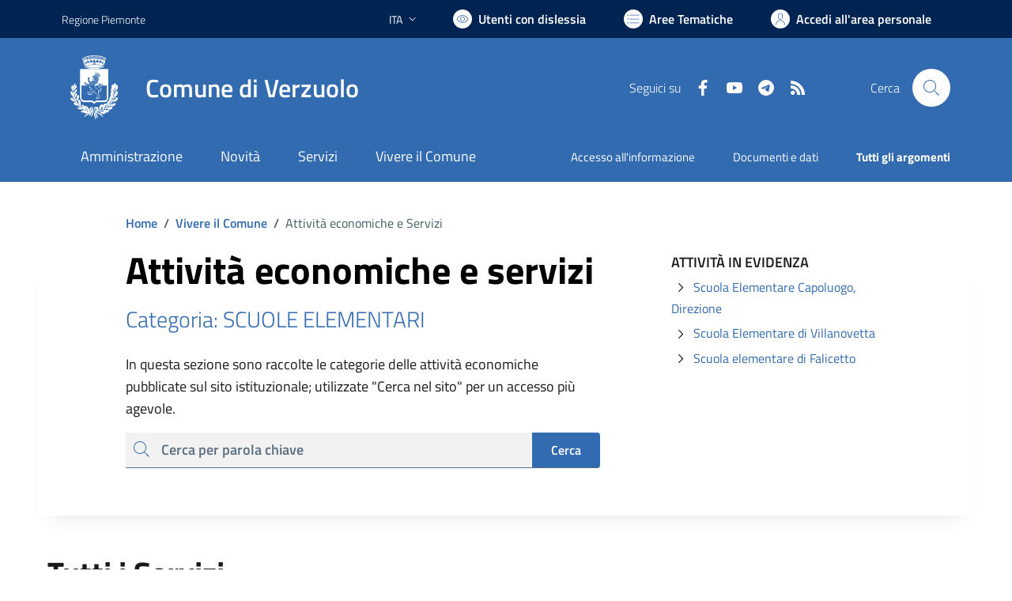

--- FILE ---
content_type: text/html; charset=utf-8
request_url: https://comune.verzuolo.cn.it/services/v1/ashx_master/carica_random_ricerca.ashx
body_size: 671
content:

						<li role='listitem'>
							<a href='/servizi/faq/27/Richiedere-inclusione-nell-27albo-degli-scrutatori-di-seggio'>
								Richiedere inclusione nell'albo degli scrutatori di seggio
							</a>
						</li>
						<li role='listitem'>
							<a href='/servizi/faq/44/Sportello-Unico-Attivit-c3-a0-Produttive--SUAP-'>
								Sportello Unico Attività Produttive (SUAP)
							</a>
						</li>
						<li role='listitem'>
							<a href='/servizi/faq/39/Prassi-e-documenti-necessari-per-convivenze-di-fatto'>
								Prassi e documenti necessari per convivenze di fatto
							</a>
						</li>
						<li role='listitem'>
							<a href='/servizi/faq/34/Richiedere-il-certificato-di-stato-civile'>
								Richiedere il certificato di stato civile
							</a>
						</li>